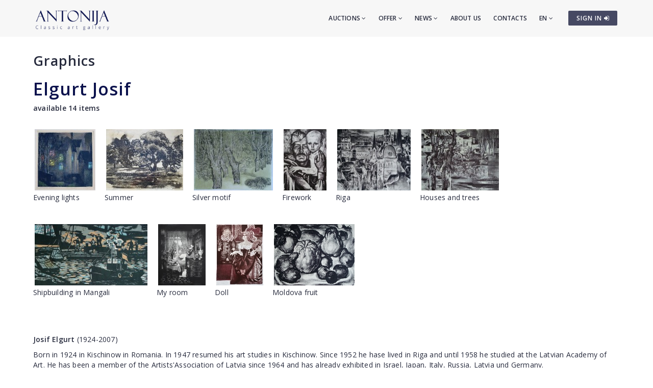

--- FILE ---
content_type: text/html; charset=utf-8
request_url: https://www.antonia.lv/en/graphics/elgurt-josif/
body_size: 3684
content:
<!DOCTYPE html>
<html>
<head>
    <meta charset="utf-8">
    <title>Elgurt Josif - Graphics - Classic art gallery ANTONIJA</title>
<meta name="description" content="Elgurt Josif - Graphics">
<meta name="keywords" content="Elgurt Josif, graphics, photos, photography">

    <meta name="viewport" content="width=device-width, initial-scale=1.0"> <!-- , maximum-scale=1.0 -->
    <!--[if IE]><meta http-equiv="X-UA-Compatible" content="IE=edge,chrome=1"><![endif]-->

    <!-- Favicon -->
    <link rel="shortcut icon" type="image/x-icon" href="/favicon.ico">
    <link rel="icon" type="image/png" href="/img/favicon.png">
    <link rel="apple-touch-icon" href="/img/favicon.png">

    <!-- CSS -->
    <link href="/css/bootstrap.min.css" rel="stylesheet" type="text/css">
    <link href="/css/a3v3.min.css" rel="stylesheet" type="text/css">
    <link href="/css/style.min.css" rel="stylesheet" type="text/css">
    <link href="/css/liveauction.min.css" rel="stylesheet" type="text/css">
    <link href="/css/font-awesome.min.css" rel="stylesheet" type="text/css">
    <link href="/css/plugin/animate.min.css" rel="stylesheet" type="text/css">

</head>
<body>

    <!-- Site Wraper -->
    <div class="wrapper">

        <!-- Header -->
        <header id="header" class="header header-light">
            <div class="container header-inner">

                <!-- Logo -->
                <div class="logo">
                    <a href="/">
                        <img class="logo-light" src="/img/logo-white-en.png" alt="Classic art gallery ANTONIJA">
                        <img class="logo-dark" src="/img/logo-black-en.png" alt="Classic art gallery ANTONIJA">
                    </a>
                </div>
                <!-- End Logo -->

                <!-- Rightside Icons -->
                <div class="side-menu-btn">
                    <ul>
                        
                        <li>
                            <a href="https://www.antonia.lv/en/my-account/" title="SIGN IN / CREATE AN ACCOUNT" class="btn btn-md btn-color-a" style="margin-top:21px;padding:6px 9px 6px 16px;font-size:12px;color:#FFF!important">
                                SIGN IN <i class="fa fa-sign-in"></i>
                            </a>
                        </li>
                        
                    </ul>
                </div>
                <!-- End Rightside Icons -->

                <!-- Mobile Navbar Icon -->
                <div class="nav-mobile nav-bar-icon">
                    <span></span>
                </div>
                <!-- End Mobile Navbar Icon -->

                <!-- Navbar Navigation -->
                
<div class="nav-menu">
    <ul class="nav-menu-inner">
        <li>
            <a class="menu-has-sub" href="/en/auction/">Auctions <i class="fa fa-angle-down"></i></a>
            <ul class="sub-dropdown dropdown">
                <li><a href="/en/auction/143/">143. Auction</a></li><li><a href="/en/auction/142/">142. Auction</a></li><li><a href="/en/auction/141/">141. Auction</a></li>
                <li><a href="/en/auction/">All auctions</a></li>
                <li><hr class="dark" /></li>
                <li><a href="/en/auction-records/">Auction record prices</a></li>
                <li><hr class="dark" /></li>
                <li><a href="/en/offer-artwork/">Sell an artwork</a></li>
            </ul>
        </li>
        <li>
            <a class="menu-has-sub" href="/en/offer/">Offer <i class="fa fa-angle-down"></i></a>
            <ul class="sub-dropdown dropdown">
                <li><a href="/en/artwork/">Artwork</a></li>
                <li><a href="/en/graphics/">Graphics</a></li>
                <li><a href="/en/porcelain/">Porcelain</a></li>
                <li><a href="/en/antiques/">Antiques</a></li>
                <li><a href="/en/design/">Design</a></li>
                <li><a href="/en/printed/">Printworks</a></li>
                <li><hr class="dark" /></li>
                <li><a href="/en/artist-catalog/">Artists</a></li>
                <li><a href="/en/themes/">Themes</a></li>
                <li><a href="/en/gift-ideas/">Exclusive gifts</a></li>
                <li><a href="/en/artwork-under-299-eur/">Artworks for 30-300&euro;</a></li>
                <li><hr class="dark" /></li>
                <li><a href="/en/offer-artwork/">Sell an artwork</a></li>
            </ul>
        </li>
        <li>
            <a class="menu-has-sub" href="/en/news/">News <i class="fa fa-angle-down"></i></a>
            <ul class="sub-dropdown dropdown">
                <li><a href="/en/news/">News</a></li>
                <li><a href="/en/exhibitions/">Exhibitions</a></li>
                <li><a href="/en/news/updates/">Additions</a></li>
            </ul>
        </li>
        <li><a href="/en/about-us/">About us</a></li>
        <li><a href="/en/contacts/">Contacts</a></li>

        <li>
            <a class="menu-has-sub" href="/en/graphics/elgurt-josif/">EN <i class="fa fa-angle-down"></i></a>
            <ul class="sub-dropdown dropdown dropdown-lngsw">
            <li><a href="/lv/grafika/elgurts-josifs/" title="Latviski">LV</a></li> <li><a href="/ru/grafika/ehlgurt-iosif/" title="По-русски">RU</a></li> 
            </ul>
        </li>
    </ul>
</div>

                <!-- End Navbar Navigation -->

            </div>
        </header>
        <!-- End Header -->

        <!-- CONTENT -->
        
            <div class="clearfix"></div>
            <div class="spacer-90"></div>
            <div class="container">
            <h2><a href="/en/graphics/">Graphics</a>
</h2>
  <h1>Elgurt Josif</h1>
  <b>available 14 items</b>
  <div class="maksl-list-imgs mtb-30"><div><a href="/en/graphics/elgurt-josif/evening-lights-11449/"><img src="//antonia.lv/images/katalogs/1686056409723-josifs-elgurts-1924-2007_153_t.jpg" alt="Evening lights"><br>Evening lights</a></div><div><a href="/en/graphics/elgurt-josif/summer-9023/"><img src="//antonia.lv/images/katalogs/1577455699-vasara_231_t.jpg" alt="Summer"><br>Summer</a></div><div><a href="/en/graphics/elgurt-josif/silver-motif-8113/"><img src="//antonia.lv/images/katalogs/1537265714-sudrabotais-motivs_133_t.jpg" alt="Silver motif"><br>Silver motif</a></div><div><a href="/en/graphics/elgurt-josif/firework-8111/"><img src="//antonia.lv/images/katalogs/1537264431-saluts_961_t.jpg" alt="Firework"><br>Firework</a></div><div><a href="/en/graphics/elgurt-josif/riga-8110/"><img src="//antonia.lv/images/katalogs/1537264254-riga_412_t.jpg" alt="Riga"><br>Riga</a></div><div><a href="/en/graphics/elgurt-josif/houses-and-trees-8108/"><img src="//antonia.lv/images/katalogs/1537263298-majas-un-koki_917_t.jpg" alt="Houses and trees"><br>Houses and trees</a></div><div><a href="/en/graphics/elgurt-josif/shipbuilding-in-mangali-8107/"><img src="//antonia.lv/images/katalogs/1537263230-kugu-buvetava-mangalos_173_t.jpg" alt="Shipbuilding in Mangali"><br>Shipbuilding in Mangali</a></div><div><a href="/en/graphics/elgurt-josif/my-room-8104/"><img src="//antonia.lv/images/katalogs/1537262621-mana-istaba_623_t.jpg" alt="My room"><br>My room</a></div><div><a href="/en/graphics/elgurt-josif/doll-3541/"><img src="//antonia.lv/images/katalogs/1311946797_thumb.jpg" alt="Doll"><br>Doll</a></div><div><a href="/en/graphics/elgurt-josif/moldova-fruit-3540/"><img src="//antonia.lv/images/katalogs/1311946597_thumb.jpg" alt="Moldova fruit"><br>Moldova fruit</a></div></div><p><strong>Josif Elgurt </strong>(1924-2007)</p>
<p>Born in 1924 in Kischinow in Romania. In 1947 resumed his art studies in Kischinow. Since 1952 he hase lived in Riga and until 1958 he studied at the Latvian Academy of Art. He has been a member of the Artists'Association of Latvia since 1964 and has already exhibited in Israel, Japan, Italy, Russia, Latvia und Germany.&nbsp;</p><div class="clearfix spacer-90"></div>
            </div>
            <div class="clearfix"></div>
            <div class="spacer-30"></div>
            
        <div class="clearfix"></div>
        <!-- END CONTENT -->

        <!-- FOOTER -->
        <footer class="footer pt-80">
            <div class="container">
                <div class="row">
                    <!-- Logo -->
                    <div class="col-md-3 mb-45">
                        <a class="footer-logo" href="/">
                            <img src="/img/logo-black.png" alt="Classic art gallery ANTONIJA"></a>
                    </div>
                    <!-- Logo -->

                    <!-- About -->
                    <div class="col-md-9 mb-45">
                        <p class="mb-xs-0">Classic Art Gallery “ANTONIJA” has been active since 1991. Gallery mainly specializes in modern and contemporary art and also exhibiting emerging artists.
                   The gallery buys and sells paintings of ancient and modern masters, and also organizes auctions.</p>
                        <p><a class="btn-link-a" href="/en/about-us/">More about gallery</a></p>
                    </div>
                    <!-- End About -->

                </div>
                <!--Footer Info -->
                <div class="row footer-info mb-60">
                
<div class="col-md-4 col-sm-6 mb-30">
    <ul class="link">
        <li><a href="/en/">Home</a></li>
        <li><hr /></li>
        <li><a href="/en/auction/">Auctions</a></li>
        <li><hr /></li>
        <li><a href="/en/artwork/">Artwork</a></li>
        <li><a href="/en/graphics/">Graphics</a></li>
        <li><a href="/en/porcelain/">Porcelain</a></li>
        <li><a href="/en/antiques/">Antiques</a></li>
        <li><a href="/en/design/">Design</a></li>
        <li><a href="/en/printed/">Printworks</a></li>
        <li><hr /></li>
        <li><a href="/en/artist-catalog/">Artists</a></li>
        <li><a href="/en/themes/">Themes</a></li>
        <li><a href="/en/gift-ideas/">Exclusive gifts</a></li>
        <li><a href="/en/artwork-under-299-eur/">Artworks for 30-300&euro;</a></li>
        <li><hr /></li>
        <li><a href="/en/offer-artwork/">Sell an artwork</a></li>
    </ul>
</div>
<div class="col-md-4 col-sm-6 mb-60">
    <ul class="link">
        <li><a href="/en/news/">News</a></li>
        <li><a href="/en/exhibitions/">Exhibitions</a></li>
        <li><a href="/en/news/updates/">Additions</a></li>
        <li><hr /></li>
        <li><a href="/en/about-us/">About us</a></li>
        <li><a href="/en/our-friends/">Our friends</a></li>
        <li><a href="/en/contacts/">Contacts</a></li>
        <li><hr /></li>  
        <li><a href="https://www.antonia.lv/en/my-account/">Sign in</a></li>
        <li><a href="https://www.antonia.lv/en/my-account/create-account/">Register</a></li>
        <li><a href="https://www.antonia.lv/en/my-account/retrieve-password/">Forgot password?</a></li>
        
    </ul>
</div>

                    <div class="col-md-4 col-sm-12">
                        <h4>Contact information</h4>
                        <p><b>Classic art gallery "Antonija"</b><br>SIA "Klasiskās Mākslas Galerija"</p>
<p><a href="https://goo.gl/maps/hsixYBwv7tw" target="_blank">Brivibas street 142, Riga<br>LV-1012, Latvia</a></p>
<ul class="link-small">
    <li><p class="pt-5"></p></li>
    <li><a href="mailto:galerija@antonia.lv"><i class="fa fa-envelope-o left"></i>galerija@antonia.lv</a></li>
    <li><a href="mailto:gallery.antonia@gmail.com"><i class="fa fa-envelope-o left"></i>gallery.antonia@gmail.com</a></li>
    <li><p class="pt-5"></p></li>
    <li><a href="tel:+37167338927"><i class="fa fa-phone left"></i>+371 67338927</a></li>
    <li><a href="tel:+37129210081"><i class="fa fa-phone left"></i>+371 29210081</a></li>
</ul>
<br>
<h6>Open hours:</h6>
<ul class="link-small">
    <li>Monday - friday: 10:00 - 18:00</li>
    <li>Saturday: 11:00 - 16:00</li>
    <li>Sunday: closed</li>
</ul>
<div class="clearfix mb-30"></div>
<ul class="social">
    <li><a target="_blank" title="Antonija @ Twitter" href="https://www.twitter.com/"><i class="fa fa-twitter"></i></a></li>
    <li><a target="_blank" title="Antonija @ Instagram" href="https://instagram.com/"><i class="fa fa-instagram"></i></a></li>
    <li><a target="_blank" title="Antonija @ Facebook" href="https://www.facebook.com/"><i class="fa fa-facebook"></i></a></li>
    <li><a target="_blank" title="Antonija @ Google+" href="https://plus.google.com/"><i class="fa fa-google-plus"></i></a></li>
    <li><a target="_blank" title="Antonija @ Draugiem.lv" href="https://www.draugiem.lv/"><img src="/img/draugiem.svg" class="ftr-draugiem-svg"></a></li>
</ul>
<br>
<p><a href="https://www.antonia.lv/card/"><img src="/images/visacard.jpg" border="0" alt="VISA"> <img src="/images/mastercard.jpg" alt="MASTERCARD"></a></p>
                    </div>
                </div>

                <!-- End Footer Info -->
            </div>

            <hr />

            <!-- Copyright -->
            <section class="copyright ptb-30">
                <div class="container">
                    <p><img class="ftr-counter-img" src="/count/index.php?x=1768989402" alt="Counter"></p>
                    <p>&copy; Classic art gallery ANTONIJA</p>
                </div>
            </section>
            <!-- End Copyright -->

        </footer>
        <!-- END FOOTER -->

        <!-- Scroll Top -->
        <a class="scroll-top">
            <i class="fa fa-angle-up"></i>
        </a>
        <!-- End Scroll Top -->

    </div>
    <!-- Site Wraper End -->

    <!-- JS -->
    <script src="/js/jquery-1.11.2.min.js" type="text/javascript"></script>
    <script src="/js/js.cookie.js" type="text/javascript"></script>
    <script src="/js/common.js" type="text/javascript"></script>
    <script src="/js/plugin/jquery.easing.js" type="text/javascript"></script>
    <script src="/js/bootstrap.min.js" type="text/javascript"></script>
    <script src="/js/plugin/jquery.flexslider.js" type="text/javascript"></script>
    <script src="/js/plugin/jquery.fitvids.js" type="text/javascript"></script>
    <script src="/js/plugin/jquery.viewportchecker.js" type="text/javascript"></script>
    <script src="/js/plugin/jquery.stellar.min.js" type="text/javascript"></script>
    <script src="/js/plugin/wow.min.js" type="text/javascript"></script>
    <script src="/js/plugin/jquery.colorbox-min.js" type="text/javascript"></script>
    <script src="/js/plugin/owl.carousel.min.js" type="text/javascript"></script>
    <script src="/js/plugin/isotope.pkgd.min.js" type="text/javascript"></script>
    <script src="/js/plugin/masonry.pkgd.min.js" type="text/javascript"></script>
    <script src="/js/plugin/imagesloaded.pkgd.min.js" type="text/javascript"></script>
    <script src="/js/plugin/sidebar-menu.js" type="text/javascript"></script>
    <script src="/js/plugin/jquery.fs.tipper.min.js" type="text/javascript"></script>
    <script src="/js/plugin/mediaelement-and-player.min.js"></script>
    <script src="/js/theme.min.js" type="text/javascript"></script>
    <script src="/js/navigation.min.js" type="text/javascript"></script>

<script type="text/javascript">
var gaJsHost = (("https:" == document.location.protocol) ? "https://ssl." : "http://www.");
document.write(unescape("%3Cscript src='" + gaJsHost + "google-analytics.com/ga.js' type='text/javascript'%3E%3C/script%3E"));
</script>
<script type="text/javascript">
try {
var pageTracker = _gat._getTracker("UA-3396829-17");
pageTracker._trackPageview();
} catch(err) {}</script>

<p id="is-small-screen"></p>
</body>
</html>

--- FILE ---
content_type: text/css
request_url: https://www.antonia.lv/css/plugin/colorbox.css
body_size: 1078
content:
/*
    Colorbox Core Style:
    The following CSS is consistent between example themes and should not be altered.
*/
#colorbox, #cboxOverlay, #cboxWrapper{position:absolute; top:0; left:0; z-index:9999; overflow:hidden;}
#cboxWrapper {max-width:none;}
#cboxOverlay{position:fixed; width:100%; height:100%;}
#cboxMiddleLeft, #cboxBottomLeft{clear:left;}
#cboxContent{position:relative;}
#cboxLoadedContent{overflow:auto; -webkit-overflow-scrolling: touch;}
#cboxTitle{margin:0;}
#cboxLoadingOverlay, #cboxLoadingGraphic{position:absolute; top:0; left:0; width:100%; height:100%;}
#cboxPrevious, #cboxNext, #cboxClose, #cboxSlideshow{cursor:pointer;}
.cboxPhoto{float:left; margin:auto; border:0; display:block; max-width:none; -ms-interpolation-mode:bicubic;}
.cboxIframe{width:100%; height:100%; display:block; border:0; padding:0; margin:0;}
#colorbox, #cboxContent, #cboxLoadedContent{box-sizing:content-box; -moz-box-sizing:content-box; -webkit-box-sizing:content-box;}

/* 
    User Style:
    Change the following styles to modify the appearance of Colorbox.  They are
    ordered & tabbed in a way that represents the nesting of the generated HTML.
*/
#cboxOverlay{background:#fff; opacity: 0.9; filter: alpha(opacity = 90);}
#colorbox{outline:0;}
    #cboxContent{margin-top:32px; overflow:visible; background:rgba(0,0,0,0);}
        .cboxIframe{background:#fff;}
        #cboxError{padding:50px; border:1px solid #ccc;}
        #cboxLoadedContent{background:rgba(0,0,0,0); padding:1px;}
        #cboxLoadingGraphic{
            /*background:url(../../img/loading.GIF) no-repeat center center;*/

            border: 2px solid #C7A674;
            font-size: 44px;
            width: 44px;
            height: 44px;
            left: 50%;
            top: 50%;
            margin: -22px 0 0 -22px;
            position: absolute;
            text-align: center;
            border-radius: 50%;
            -moz-border-radius: 50%;
            -webkit-border-radius: 50%;
            -moz-box-sizing: border-box;
            -webkit-box-sizing: border-box;
            box-sizing: border-box;
            -webkit-animation: site-spin 1s linear infinite;
            -moz-animation: site-spin 1s linear infinite;
            animation: site-spin 1s linear infinite;
            border-top-color: #FFF;

        }
        #cboxLoadingOverlay{background:rgba(0,0,0,0);}
        #cboxTitle{position:absolute; top:-22px; left:0; color:#323232; font-weight:600;}
        #cboxCurrent{position:absolute; top:-22px; right:205px; text-indent:-9999px;}

        /* these elements are buttons, and may need to have additional styles reset to avoid unwanted base styles */
        #cboxPrevious, #cboxNext, #cboxSlideshow, #cboxClose {border:0; padding:0; margin:0; overflow:visible; text-indent:-9999px; width:20px; height:20px; position:absolute; top:-20px; background:url(../../img/cbox-controls.png) no-repeat 0 0;}
        
        /* avoid outlines on :active (mouseclick), but preserve outlines on :focus (tabbed navigating) */
        #cboxPrevious:active, #cboxNext:active, #cboxSlideshow:active, #cboxClose:active {outline:0;}

        #cboxPrevious{background-position:0px 0px; right:44px;
            -webkit-transition-property: none;
            -moz-transition-property: none;
            -o-transition-property: none;
            transition-property: none;}
        #cboxPrevious:hover{background-position:0px -25px;}
        #cboxNext{background-position:-25px 0px; right:22px;
            -webkit-transition-property: none;
            -moz-transition-property: none;
            -o-transition-property: none;
            transition-property: none;}
        #cboxNext:hover{background-position:-25px -25px;}
        #cboxClose{background-position:-50px 0px; right:0;
            -webkit-transition-property: none;
            -moz-transition-property: none;
            -o-transition-property: none;
            transition-property: none;}
        #cboxClose:hover{background-position:-50px -25px;}
        .cboxSlideshow_on #cboxPrevious, .cboxSlideshow_off #cboxPrevious{right:66px;}
        .cboxSlideshow_on #cboxSlideshow{background-position:-75px -25px; right:44px;}
        .cboxSlideshow_on #cboxSlideshow:hover{background-position:-100px -25px;}
        .cboxSlideshow_off #cboxSlideshow{background-position:-100px 0px; right:44px;}
        .cboxSlideshow_off #cboxSlideshow:hover{background-position:-75px -25px;}
